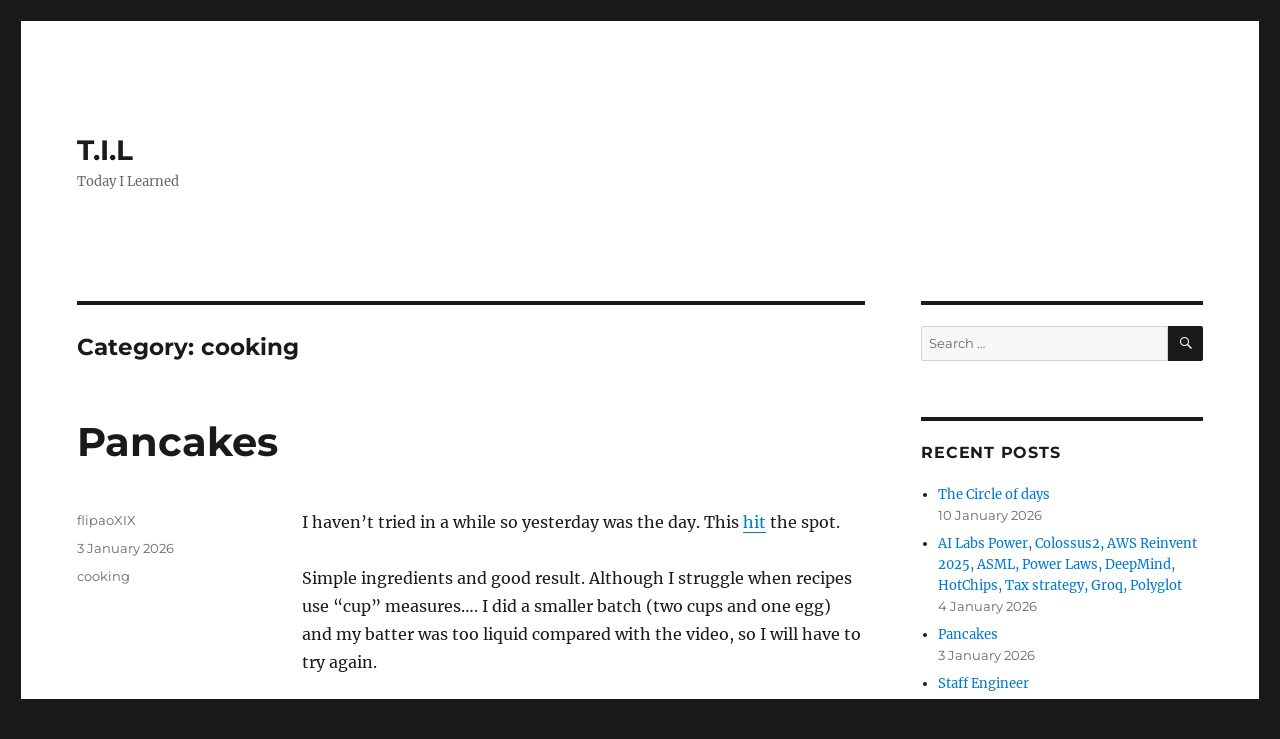

--- FILE ---
content_type: text/html; charset=UTF-8
request_url: https://blog.thomarite.uk/index.php/category/cooking/
body_size: 22091
content:
<!DOCTYPE html>
<html lang="en-GB" class="no-js">
<head>
	<meta charset="UTF-8">
	<meta name="viewport" content="width=device-width, initial-scale=1.0">
	<link rel="profile" href="https://gmpg.org/xfn/11">
		<script>
(function(html){html.className = html.className.replace(/\bno-js\b/,'js')})(document.documentElement);
//# sourceURL=twentysixteen_javascript_detection
</script>
<title>cooking &#8211; T.I.L</title>
<meta name='robots' content='max-image-preview:large' />
<link rel='dns-prefetch' href='//blog.thomarite.uk' />
<link rel="alternate" type="application/rss+xml" title="T.I.L &raquo; Feed" href="https://blog.thomarite.uk/index.php/feed/" />
<link rel="alternate" type="application/rss+xml" title="T.I.L &raquo; Comments Feed" href="https://blog.thomarite.uk/index.php/comments/feed/" />
<link rel="alternate" type="application/rss+xml" title="T.I.L &raquo; cooking Category Feed" href="https://blog.thomarite.uk/index.php/category/cooking/feed/" />
<style id='wp-img-auto-sizes-contain-inline-css'>
img:is([sizes=auto i],[sizes^="auto," i]){contain-intrinsic-size:3000px 1500px}
/*# sourceURL=wp-img-auto-sizes-contain-inline-css */
</style>
<style id='wp-emoji-styles-inline-css'>

	img.wp-smiley, img.emoji {
		display: inline !important;
		border: none !important;
		box-shadow: none !important;
		height: 1em !important;
		width: 1em !important;
		margin: 0 0.07em !important;
		vertical-align: -0.1em !important;
		background: none !important;
		padding: 0 !important;
	}
/*# sourceURL=wp-emoji-styles-inline-css */
</style>
<style id='wp-block-library-inline-css'>
:root{--wp-block-synced-color:#7a00df;--wp-block-synced-color--rgb:122,0,223;--wp-bound-block-color:var(--wp-block-synced-color);--wp-editor-canvas-background:#ddd;--wp-admin-theme-color:#007cba;--wp-admin-theme-color--rgb:0,124,186;--wp-admin-theme-color-darker-10:#006ba1;--wp-admin-theme-color-darker-10--rgb:0,107,160.5;--wp-admin-theme-color-darker-20:#005a87;--wp-admin-theme-color-darker-20--rgb:0,90,135;--wp-admin-border-width-focus:2px}@media (min-resolution:192dpi){:root{--wp-admin-border-width-focus:1.5px}}.wp-element-button{cursor:pointer}:root .has-very-light-gray-background-color{background-color:#eee}:root .has-very-dark-gray-background-color{background-color:#313131}:root .has-very-light-gray-color{color:#eee}:root .has-very-dark-gray-color{color:#313131}:root .has-vivid-green-cyan-to-vivid-cyan-blue-gradient-background{background:linear-gradient(135deg,#00d084,#0693e3)}:root .has-purple-crush-gradient-background{background:linear-gradient(135deg,#34e2e4,#4721fb 50%,#ab1dfe)}:root .has-hazy-dawn-gradient-background{background:linear-gradient(135deg,#faaca8,#dad0ec)}:root .has-subdued-olive-gradient-background{background:linear-gradient(135deg,#fafae1,#67a671)}:root .has-atomic-cream-gradient-background{background:linear-gradient(135deg,#fdd79a,#004a59)}:root .has-nightshade-gradient-background{background:linear-gradient(135deg,#330968,#31cdcf)}:root .has-midnight-gradient-background{background:linear-gradient(135deg,#020381,#2874fc)}:root{--wp--preset--font-size--normal:16px;--wp--preset--font-size--huge:42px}.has-regular-font-size{font-size:1em}.has-larger-font-size{font-size:2.625em}.has-normal-font-size{font-size:var(--wp--preset--font-size--normal)}.has-huge-font-size{font-size:var(--wp--preset--font-size--huge)}.has-text-align-center{text-align:center}.has-text-align-left{text-align:left}.has-text-align-right{text-align:right}.has-fit-text{white-space:nowrap!important}#end-resizable-editor-section{display:none}.aligncenter{clear:both}.items-justified-left{justify-content:flex-start}.items-justified-center{justify-content:center}.items-justified-right{justify-content:flex-end}.items-justified-space-between{justify-content:space-between}.screen-reader-text{border:0;clip-path:inset(50%);height:1px;margin:-1px;overflow:hidden;padding:0;position:absolute;width:1px;word-wrap:normal!important}.screen-reader-text:focus{background-color:#ddd;clip-path:none;color:#444;display:block;font-size:1em;height:auto;left:5px;line-height:normal;padding:15px 23px 14px;text-decoration:none;top:5px;width:auto;z-index:100000}html :where(.has-border-color){border-style:solid}html :where([style*=border-top-color]){border-top-style:solid}html :where([style*=border-right-color]){border-right-style:solid}html :where([style*=border-bottom-color]){border-bottom-style:solid}html :where([style*=border-left-color]){border-left-style:solid}html :where([style*=border-width]){border-style:solid}html :where([style*=border-top-width]){border-top-style:solid}html :where([style*=border-right-width]){border-right-style:solid}html :where([style*=border-bottom-width]){border-bottom-style:solid}html :where([style*=border-left-width]){border-left-style:solid}html :where(img[class*=wp-image-]){height:auto;max-width:100%}:where(figure){margin:0 0 1em}html :where(.is-position-sticky){--wp-admin--admin-bar--position-offset:var(--wp-admin--admin-bar--height,0px)}@media screen and (max-width:600px){html :where(.is-position-sticky){--wp-admin--admin-bar--position-offset:0px}}

/*# sourceURL=wp-block-library-inline-css */
</style><style id='wp-block-image-inline-css'>
.wp-block-image>a,.wp-block-image>figure>a{display:inline-block}.wp-block-image img{box-sizing:border-box;height:auto;max-width:100%;vertical-align:bottom}@media not (prefers-reduced-motion){.wp-block-image img.hide{visibility:hidden}.wp-block-image img.show{animation:show-content-image .4s}}.wp-block-image[style*=border-radius] img,.wp-block-image[style*=border-radius]>a{border-radius:inherit}.wp-block-image.has-custom-border img{box-sizing:border-box}.wp-block-image.aligncenter{text-align:center}.wp-block-image.alignfull>a,.wp-block-image.alignwide>a{width:100%}.wp-block-image.alignfull img,.wp-block-image.alignwide img{height:auto;width:100%}.wp-block-image .aligncenter,.wp-block-image .alignleft,.wp-block-image .alignright,.wp-block-image.aligncenter,.wp-block-image.alignleft,.wp-block-image.alignright{display:table}.wp-block-image .aligncenter>figcaption,.wp-block-image .alignleft>figcaption,.wp-block-image .alignright>figcaption,.wp-block-image.aligncenter>figcaption,.wp-block-image.alignleft>figcaption,.wp-block-image.alignright>figcaption{caption-side:bottom;display:table-caption}.wp-block-image .alignleft{float:left;margin:.5em 1em .5em 0}.wp-block-image .alignright{float:right;margin:.5em 0 .5em 1em}.wp-block-image .aligncenter{margin-left:auto;margin-right:auto}.wp-block-image :where(figcaption){margin-bottom:1em;margin-top:.5em}.wp-block-image.is-style-circle-mask img{border-radius:9999px}@supports ((-webkit-mask-image:none) or (mask-image:none)) or (-webkit-mask-image:none){.wp-block-image.is-style-circle-mask img{border-radius:0;-webkit-mask-image:url('data:image/svg+xml;utf8,<svg viewBox="0 0 100 100" xmlns="http://www.w3.org/2000/svg"><circle cx="50" cy="50" r="50"/></svg>');mask-image:url('data:image/svg+xml;utf8,<svg viewBox="0 0 100 100" xmlns="http://www.w3.org/2000/svg"><circle cx="50" cy="50" r="50"/></svg>');mask-mode:alpha;-webkit-mask-position:center;mask-position:center;-webkit-mask-repeat:no-repeat;mask-repeat:no-repeat;-webkit-mask-size:contain;mask-size:contain}}:root :where(.wp-block-image.is-style-rounded img,.wp-block-image .is-style-rounded img){border-radius:9999px}.wp-block-image figure{margin:0}.wp-lightbox-container{display:flex;flex-direction:column;position:relative}.wp-lightbox-container img{cursor:zoom-in}.wp-lightbox-container img:hover+button{opacity:1}.wp-lightbox-container button{align-items:center;backdrop-filter:blur(16px) saturate(180%);background-color:#5a5a5a40;border:none;border-radius:4px;cursor:zoom-in;display:flex;height:20px;justify-content:center;opacity:0;padding:0;position:absolute;right:16px;text-align:center;top:16px;width:20px;z-index:100}@media not (prefers-reduced-motion){.wp-lightbox-container button{transition:opacity .2s ease}}.wp-lightbox-container button:focus-visible{outline:3px auto #5a5a5a40;outline:3px auto -webkit-focus-ring-color;outline-offset:3px}.wp-lightbox-container button:hover{cursor:pointer;opacity:1}.wp-lightbox-container button:focus{opacity:1}.wp-lightbox-container button:focus,.wp-lightbox-container button:hover,.wp-lightbox-container button:not(:hover):not(:active):not(.has-background){background-color:#5a5a5a40;border:none}.wp-lightbox-overlay{box-sizing:border-box;cursor:zoom-out;height:100vh;left:0;overflow:hidden;position:fixed;top:0;visibility:hidden;width:100%;z-index:100000}.wp-lightbox-overlay .close-button{align-items:center;cursor:pointer;display:flex;justify-content:center;min-height:40px;min-width:40px;padding:0;position:absolute;right:calc(env(safe-area-inset-right) + 16px);top:calc(env(safe-area-inset-top) + 16px);z-index:5000000}.wp-lightbox-overlay .close-button:focus,.wp-lightbox-overlay .close-button:hover,.wp-lightbox-overlay .close-button:not(:hover):not(:active):not(.has-background){background:none;border:none}.wp-lightbox-overlay .lightbox-image-container{height:var(--wp--lightbox-container-height);left:50%;overflow:hidden;position:absolute;top:50%;transform:translate(-50%,-50%);transform-origin:top left;width:var(--wp--lightbox-container-width);z-index:9999999999}.wp-lightbox-overlay .wp-block-image{align-items:center;box-sizing:border-box;display:flex;height:100%;justify-content:center;margin:0;position:relative;transform-origin:0 0;width:100%;z-index:3000000}.wp-lightbox-overlay .wp-block-image img{height:var(--wp--lightbox-image-height);min-height:var(--wp--lightbox-image-height);min-width:var(--wp--lightbox-image-width);width:var(--wp--lightbox-image-width)}.wp-lightbox-overlay .wp-block-image figcaption{display:none}.wp-lightbox-overlay button{background:none;border:none}.wp-lightbox-overlay .scrim{background-color:#fff;height:100%;opacity:.9;position:absolute;width:100%;z-index:2000000}.wp-lightbox-overlay.active{visibility:visible}@media not (prefers-reduced-motion){.wp-lightbox-overlay.active{animation:turn-on-visibility .25s both}.wp-lightbox-overlay.active img{animation:turn-on-visibility .35s both}.wp-lightbox-overlay.show-closing-animation:not(.active){animation:turn-off-visibility .35s both}.wp-lightbox-overlay.show-closing-animation:not(.active) img{animation:turn-off-visibility .25s both}.wp-lightbox-overlay.zoom.active{animation:none;opacity:1;visibility:visible}.wp-lightbox-overlay.zoom.active .lightbox-image-container{animation:lightbox-zoom-in .4s}.wp-lightbox-overlay.zoom.active .lightbox-image-container img{animation:none}.wp-lightbox-overlay.zoom.active .scrim{animation:turn-on-visibility .4s forwards}.wp-lightbox-overlay.zoom.show-closing-animation:not(.active){animation:none}.wp-lightbox-overlay.zoom.show-closing-animation:not(.active) .lightbox-image-container{animation:lightbox-zoom-out .4s}.wp-lightbox-overlay.zoom.show-closing-animation:not(.active) .lightbox-image-container img{animation:none}.wp-lightbox-overlay.zoom.show-closing-animation:not(.active) .scrim{animation:turn-off-visibility .4s forwards}}@keyframes show-content-image{0%{visibility:hidden}99%{visibility:hidden}to{visibility:visible}}@keyframes turn-on-visibility{0%{opacity:0}to{opacity:1}}@keyframes turn-off-visibility{0%{opacity:1;visibility:visible}99%{opacity:0;visibility:visible}to{opacity:0;visibility:hidden}}@keyframes lightbox-zoom-in{0%{transform:translate(calc((-100vw + var(--wp--lightbox-scrollbar-width))/2 + var(--wp--lightbox-initial-left-position)),calc(-50vh + var(--wp--lightbox-initial-top-position))) scale(var(--wp--lightbox-scale))}to{transform:translate(-50%,-50%) scale(1)}}@keyframes lightbox-zoom-out{0%{transform:translate(-50%,-50%) scale(1);visibility:visible}99%{visibility:visible}to{transform:translate(calc((-100vw + var(--wp--lightbox-scrollbar-width))/2 + var(--wp--lightbox-initial-left-position)),calc(-50vh + var(--wp--lightbox-initial-top-position))) scale(var(--wp--lightbox-scale));visibility:hidden}}
/*# sourceURL=https://blog.thomarite.uk/wp-includes/blocks/image/style.min.css */
</style>
<style id='wp-block-image-theme-inline-css'>
:root :where(.wp-block-image figcaption){color:#555;font-size:13px;text-align:center}.is-dark-theme :root :where(.wp-block-image figcaption){color:#ffffffa6}.wp-block-image{margin:0 0 1em}
/*# sourceURL=https://blog.thomarite.uk/wp-includes/blocks/image/theme.min.css */
</style>
<style id='wp-block-list-inline-css'>
ol,ul{box-sizing:border-box}:root :where(.wp-block-list.has-background){padding:1.25em 2.375em}
/*# sourceURL=https://blog.thomarite.uk/wp-includes/blocks/list/style.min.css */
</style>
<style id='wp-block-paragraph-inline-css'>
.is-small-text{font-size:.875em}.is-regular-text{font-size:1em}.is-large-text{font-size:2.25em}.is-larger-text{font-size:3em}.has-drop-cap:not(:focus):first-letter{float:left;font-size:8.4em;font-style:normal;font-weight:100;line-height:.68;margin:.05em .1em 0 0;text-transform:uppercase}body.rtl .has-drop-cap:not(:focus):first-letter{float:none;margin-left:.1em}p.has-drop-cap.has-background{overflow:hidden}:root :where(p.has-background){padding:1.25em 2.375em}:where(p.has-text-color:not(.has-link-color)) a{color:inherit}p.has-text-align-left[style*="writing-mode:vertical-lr"],p.has-text-align-right[style*="writing-mode:vertical-rl"]{rotate:180deg}
/*# sourceURL=https://blog.thomarite.uk/wp-includes/blocks/paragraph/style.min.css */
</style>
<style id='wp-block-preformatted-inline-css'>
.wp-block-preformatted{box-sizing:border-box;white-space:pre-wrap}:where(.wp-block-preformatted.has-background){padding:1.25em 2.375em}
/*# sourceURL=https://blog.thomarite.uk/wp-includes/blocks/preformatted/style.min.css */
</style>
<style id='wp-block-separator-inline-css'>
@charset "UTF-8";.wp-block-separator{border:none;border-top:2px solid}:root :where(.wp-block-separator.is-style-dots){height:auto;line-height:1;text-align:center}:root :where(.wp-block-separator.is-style-dots):before{color:currentColor;content:"···";font-family:serif;font-size:1.5em;letter-spacing:2em;padding-left:2em}.wp-block-separator.is-style-dots{background:none!important;border:none!important}
/*# sourceURL=https://blog.thomarite.uk/wp-includes/blocks/separator/style.min.css */
</style>
<style id='wp-block-separator-theme-inline-css'>
.wp-block-separator.has-css-opacity{opacity:.4}.wp-block-separator{border:none;border-bottom:2px solid;margin-left:auto;margin-right:auto}.wp-block-separator.has-alpha-channel-opacity{opacity:1}.wp-block-separator:not(.is-style-wide):not(.is-style-dots){width:100px}.wp-block-separator.has-background:not(.is-style-dots){border-bottom:none;height:1px}.wp-block-separator.has-background:not(.is-style-wide):not(.is-style-dots){height:2px}
/*# sourceURL=https://blog.thomarite.uk/wp-includes/blocks/separator/theme.min.css */
</style>
<style id='global-styles-inline-css'>
:root{--wp--preset--aspect-ratio--square: 1;--wp--preset--aspect-ratio--4-3: 4/3;--wp--preset--aspect-ratio--3-4: 3/4;--wp--preset--aspect-ratio--3-2: 3/2;--wp--preset--aspect-ratio--2-3: 2/3;--wp--preset--aspect-ratio--16-9: 16/9;--wp--preset--aspect-ratio--9-16: 9/16;--wp--preset--color--black: #000000;--wp--preset--color--cyan-bluish-gray: #abb8c3;--wp--preset--color--white: #fff;--wp--preset--color--pale-pink: #f78da7;--wp--preset--color--vivid-red: #cf2e2e;--wp--preset--color--luminous-vivid-orange: #ff6900;--wp--preset--color--luminous-vivid-amber: #fcb900;--wp--preset--color--light-green-cyan: #7bdcb5;--wp--preset--color--vivid-green-cyan: #00d084;--wp--preset--color--pale-cyan-blue: #8ed1fc;--wp--preset--color--vivid-cyan-blue: #0693e3;--wp--preset--color--vivid-purple: #9b51e0;--wp--preset--color--dark-gray: #1a1a1a;--wp--preset--color--medium-gray: #686868;--wp--preset--color--light-gray: #e5e5e5;--wp--preset--color--blue-gray: #4d545c;--wp--preset--color--bright-blue: #007acc;--wp--preset--color--light-blue: #9adffd;--wp--preset--color--dark-brown: #402b30;--wp--preset--color--medium-brown: #774e24;--wp--preset--color--dark-red: #640c1f;--wp--preset--color--bright-red: #ff675f;--wp--preset--color--yellow: #ffef8e;--wp--preset--gradient--vivid-cyan-blue-to-vivid-purple: linear-gradient(135deg,rgb(6,147,227) 0%,rgb(155,81,224) 100%);--wp--preset--gradient--light-green-cyan-to-vivid-green-cyan: linear-gradient(135deg,rgb(122,220,180) 0%,rgb(0,208,130) 100%);--wp--preset--gradient--luminous-vivid-amber-to-luminous-vivid-orange: linear-gradient(135deg,rgb(252,185,0) 0%,rgb(255,105,0) 100%);--wp--preset--gradient--luminous-vivid-orange-to-vivid-red: linear-gradient(135deg,rgb(255,105,0) 0%,rgb(207,46,46) 100%);--wp--preset--gradient--very-light-gray-to-cyan-bluish-gray: linear-gradient(135deg,rgb(238,238,238) 0%,rgb(169,184,195) 100%);--wp--preset--gradient--cool-to-warm-spectrum: linear-gradient(135deg,rgb(74,234,220) 0%,rgb(151,120,209) 20%,rgb(207,42,186) 40%,rgb(238,44,130) 60%,rgb(251,105,98) 80%,rgb(254,248,76) 100%);--wp--preset--gradient--blush-light-purple: linear-gradient(135deg,rgb(255,206,236) 0%,rgb(152,150,240) 100%);--wp--preset--gradient--blush-bordeaux: linear-gradient(135deg,rgb(254,205,165) 0%,rgb(254,45,45) 50%,rgb(107,0,62) 100%);--wp--preset--gradient--luminous-dusk: linear-gradient(135deg,rgb(255,203,112) 0%,rgb(199,81,192) 50%,rgb(65,88,208) 100%);--wp--preset--gradient--pale-ocean: linear-gradient(135deg,rgb(255,245,203) 0%,rgb(182,227,212) 50%,rgb(51,167,181) 100%);--wp--preset--gradient--electric-grass: linear-gradient(135deg,rgb(202,248,128) 0%,rgb(113,206,126) 100%);--wp--preset--gradient--midnight: linear-gradient(135deg,rgb(2,3,129) 0%,rgb(40,116,252) 100%);--wp--preset--font-size--small: 13px;--wp--preset--font-size--medium: 20px;--wp--preset--font-size--large: 36px;--wp--preset--font-size--x-large: 42px;--wp--preset--spacing--20: 0.44rem;--wp--preset--spacing--30: 0.67rem;--wp--preset--spacing--40: 1rem;--wp--preset--spacing--50: 1.5rem;--wp--preset--spacing--60: 2.25rem;--wp--preset--spacing--70: 3.38rem;--wp--preset--spacing--80: 5.06rem;--wp--preset--shadow--natural: 6px 6px 9px rgba(0, 0, 0, 0.2);--wp--preset--shadow--deep: 12px 12px 50px rgba(0, 0, 0, 0.4);--wp--preset--shadow--sharp: 6px 6px 0px rgba(0, 0, 0, 0.2);--wp--preset--shadow--outlined: 6px 6px 0px -3px rgb(255, 255, 255), 6px 6px rgb(0, 0, 0);--wp--preset--shadow--crisp: 6px 6px 0px rgb(0, 0, 0);}:where(.is-layout-flex){gap: 0.5em;}:where(.is-layout-grid){gap: 0.5em;}body .is-layout-flex{display: flex;}.is-layout-flex{flex-wrap: wrap;align-items: center;}.is-layout-flex > :is(*, div){margin: 0;}body .is-layout-grid{display: grid;}.is-layout-grid > :is(*, div){margin: 0;}:where(.wp-block-columns.is-layout-flex){gap: 2em;}:where(.wp-block-columns.is-layout-grid){gap: 2em;}:where(.wp-block-post-template.is-layout-flex){gap: 1.25em;}:where(.wp-block-post-template.is-layout-grid){gap: 1.25em;}.has-black-color{color: var(--wp--preset--color--black) !important;}.has-cyan-bluish-gray-color{color: var(--wp--preset--color--cyan-bluish-gray) !important;}.has-white-color{color: var(--wp--preset--color--white) !important;}.has-pale-pink-color{color: var(--wp--preset--color--pale-pink) !important;}.has-vivid-red-color{color: var(--wp--preset--color--vivid-red) !important;}.has-luminous-vivid-orange-color{color: var(--wp--preset--color--luminous-vivid-orange) !important;}.has-luminous-vivid-amber-color{color: var(--wp--preset--color--luminous-vivid-amber) !important;}.has-light-green-cyan-color{color: var(--wp--preset--color--light-green-cyan) !important;}.has-vivid-green-cyan-color{color: var(--wp--preset--color--vivid-green-cyan) !important;}.has-pale-cyan-blue-color{color: var(--wp--preset--color--pale-cyan-blue) !important;}.has-vivid-cyan-blue-color{color: var(--wp--preset--color--vivid-cyan-blue) !important;}.has-vivid-purple-color{color: var(--wp--preset--color--vivid-purple) !important;}.has-black-background-color{background-color: var(--wp--preset--color--black) !important;}.has-cyan-bluish-gray-background-color{background-color: var(--wp--preset--color--cyan-bluish-gray) !important;}.has-white-background-color{background-color: var(--wp--preset--color--white) !important;}.has-pale-pink-background-color{background-color: var(--wp--preset--color--pale-pink) !important;}.has-vivid-red-background-color{background-color: var(--wp--preset--color--vivid-red) !important;}.has-luminous-vivid-orange-background-color{background-color: var(--wp--preset--color--luminous-vivid-orange) !important;}.has-luminous-vivid-amber-background-color{background-color: var(--wp--preset--color--luminous-vivid-amber) !important;}.has-light-green-cyan-background-color{background-color: var(--wp--preset--color--light-green-cyan) !important;}.has-vivid-green-cyan-background-color{background-color: var(--wp--preset--color--vivid-green-cyan) !important;}.has-pale-cyan-blue-background-color{background-color: var(--wp--preset--color--pale-cyan-blue) !important;}.has-vivid-cyan-blue-background-color{background-color: var(--wp--preset--color--vivid-cyan-blue) !important;}.has-vivid-purple-background-color{background-color: var(--wp--preset--color--vivid-purple) !important;}.has-black-border-color{border-color: var(--wp--preset--color--black) !important;}.has-cyan-bluish-gray-border-color{border-color: var(--wp--preset--color--cyan-bluish-gray) !important;}.has-white-border-color{border-color: var(--wp--preset--color--white) !important;}.has-pale-pink-border-color{border-color: var(--wp--preset--color--pale-pink) !important;}.has-vivid-red-border-color{border-color: var(--wp--preset--color--vivid-red) !important;}.has-luminous-vivid-orange-border-color{border-color: var(--wp--preset--color--luminous-vivid-orange) !important;}.has-luminous-vivid-amber-border-color{border-color: var(--wp--preset--color--luminous-vivid-amber) !important;}.has-light-green-cyan-border-color{border-color: var(--wp--preset--color--light-green-cyan) !important;}.has-vivid-green-cyan-border-color{border-color: var(--wp--preset--color--vivid-green-cyan) !important;}.has-pale-cyan-blue-border-color{border-color: var(--wp--preset--color--pale-cyan-blue) !important;}.has-vivid-cyan-blue-border-color{border-color: var(--wp--preset--color--vivid-cyan-blue) !important;}.has-vivid-purple-border-color{border-color: var(--wp--preset--color--vivid-purple) !important;}.has-vivid-cyan-blue-to-vivid-purple-gradient-background{background: var(--wp--preset--gradient--vivid-cyan-blue-to-vivid-purple) !important;}.has-light-green-cyan-to-vivid-green-cyan-gradient-background{background: var(--wp--preset--gradient--light-green-cyan-to-vivid-green-cyan) !important;}.has-luminous-vivid-amber-to-luminous-vivid-orange-gradient-background{background: var(--wp--preset--gradient--luminous-vivid-amber-to-luminous-vivid-orange) !important;}.has-luminous-vivid-orange-to-vivid-red-gradient-background{background: var(--wp--preset--gradient--luminous-vivid-orange-to-vivid-red) !important;}.has-very-light-gray-to-cyan-bluish-gray-gradient-background{background: var(--wp--preset--gradient--very-light-gray-to-cyan-bluish-gray) !important;}.has-cool-to-warm-spectrum-gradient-background{background: var(--wp--preset--gradient--cool-to-warm-spectrum) !important;}.has-blush-light-purple-gradient-background{background: var(--wp--preset--gradient--blush-light-purple) !important;}.has-blush-bordeaux-gradient-background{background: var(--wp--preset--gradient--blush-bordeaux) !important;}.has-luminous-dusk-gradient-background{background: var(--wp--preset--gradient--luminous-dusk) !important;}.has-pale-ocean-gradient-background{background: var(--wp--preset--gradient--pale-ocean) !important;}.has-electric-grass-gradient-background{background: var(--wp--preset--gradient--electric-grass) !important;}.has-midnight-gradient-background{background: var(--wp--preset--gradient--midnight) !important;}.has-small-font-size{font-size: var(--wp--preset--font-size--small) !important;}.has-medium-font-size{font-size: var(--wp--preset--font-size--medium) !important;}.has-large-font-size{font-size: var(--wp--preset--font-size--large) !important;}.has-x-large-font-size{font-size: var(--wp--preset--font-size--x-large) !important;}
/*# sourceURL=global-styles-inline-css */
</style>

<style id='classic-theme-styles-inline-css'>
/*! This file is auto-generated */
.wp-block-button__link{color:#fff;background-color:#32373c;border-radius:9999px;box-shadow:none;text-decoration:none;padding:calc(.667em + 2px) calc(1.333em + 2px);font-size:1.125em}.wp-block-file__button{background:#32373c;color:#fff;text-decoration:none}
/*# sourceURL=/wp-includes/css/classic-themes.min.css */
</style>
<link rel='stylesheet' id='twentysixteen-fonts-css' href='https://blog.thomarite.uk/wp-content/themes/twentysixteen/fonts/merriweather-plus-montserrat-plus-inconsolata.css?ver=20230328' media='all' />
<link rel='stylesheet' id='genericons-css' href='https://blog.thomarite.uk/wp-content/themes/twentysixteen/genericons/genericons.css?ver=20251101' media='all' />
<link rel='stylesheet' id='twentysixteen-style-css' href='https://blog.thomarite.uk/wp-content/themes/twentysixteen/style.css?ver=20251202' media='all' />
<link rel='stylesheet' id='twentysixteen-block-style-css' href='https://blog.thomarite.uk/wp-content/themes/twentysixteen/css/blocks.css?ver=20240817' media='all' />
<script src="https://blog.thomarite.uk/wp-includes/js/jquery/jquery.min.js?ver=3.7.1" id="jquery-core-js"></script>
<script src="https://blog.thomarite.uk/wp-includes/js/jquery/jquery-migrate.min.js?ver=3.4.1" id="jquery-migrate-js"></script>
<script id="twentysixteen-script-js-extra">
var screenReaderText = {"expand":"expand child menu","collapse":"collapse child menu"};
//# sourceURL=twentysixteen-script-js-extra
</script>
<script src="https://blog.thomarite.uk/wp-content/themes/twentysixteen/js/functions.js?ver=20230629" id="twentysixteen-script-js" defer data-wp-strategy="defer"></script>
<link rel="https://api.w.org/" href="https://blog.thomarite.uk/index.php/wp-json/" /><link rel="alternate" title="JSON" type="application/json" href="https://blog.thomarite.uk/index.php/wp-json/wp/v2/categories/9" /><link rel="EditURI" type="application/rsd+xml" title="RSD" href="https://blog.thomarite.uk/xmlrpc.php?rsd" />
<meta name="generator" content="WordPress 6.9" />
</head>

<body class="archive category category-cooking category-9 wp-embed-responsive wp-theme-twentysixteen group-blog hfeed">
<div id="page" class="site">
	<div class="site-inner">
		<a class="skip-link screen-reader-text" href="#content">
			Skip to content		</a>

		<header id="masthead" class="site-header">
			<div class="site-header-main">
				<div class="site-branding">
											<p class="site-title"><a href="https://blog.thomarite.uk/" rel="home" >T.I.L</a></p>
												<p class="site-description">Today I Learned</p>
									</div><!-- .site-branding -->

							</div><!-- .site-header-main -->

					</header><!-- .site-header -->

		<div id="content" class="site-content">

	<div id="primary" class="content-area">
		<main id="main" class="site-main">

		
			<header class="page-header">
				<h1 class="page-title">Category: <span>cooking</span></h1>			</header><!-- .page-header -->

			
<article id="post-2084" class="post-2084 post type-post status-publish format-standard hentry category-cooking">
	<header class="entry-header">
		
		<h2 class="entry-title"><a href="https://blog.thomarite.uk/index.php/2026/01/03/pancakes/" rel="bookmark">Pancakes</a></h2>	</header><!-- .entry-header -->

	
	
	<div class="entry-content">
		
<p>I haven&#8217;t tried in a while so yesterday was the day. This <a href="https://www.youtube.com/watch?v=vkcHmpKxFwg">hit</a> the spot.</p>



<p>Simple ingredients and good result. Although I struggle when recipes use &#8220;cup&#8221; measures&#8230;. I did a smaller batch (two cups and one egg) and my batter  was too liquid compared with the video, so I will have to try again.</p>



<p>Dry Ingredients</p>



<ul class="wp-block-list">
<li>3 cups of flour</li>



<li>1/4 cup sugar</li>



<li>1 1/2 tsp salt</li>



<li>1 tbsp baking powder</li>



<li>1 1/2 tbsp baking soda</li>
</ul>



<p>Wet Ingredients</p>



<ul class="wp-block-list">
<li>2 1/4 cups milk</li>



<li>1/4 cup vegetable oil</li>



<li>1 tbsp vanilla extract</li>



<li>1/4 cup apple cider vinegar</li>



<li>3 eggs</li>
</ul>



<p>Frying</p>



<ul class="wp-block-list">
<li>Butter or coconut oil (I guess whipped salted butter, is just buying salted butter and whip it?)</li>
</ul>



<p>Process</p>



<ul class="wp-block-list">
<li>Mix all dry ingredients in one bowl</li>



<li>Mix all wet ingredients in another bowl</li>



<li>Pour the wet mix into the dry bowl and mix a bit, dont overdo it.</li>



<li>This is the difficult part. In a hot pan (at mid-heat), use the butter or oil for frying. I used a small frying pan so I just did one big pancake at each time. Wait for the edges to by brown/fried. Dont stir. Once you see (several) bubbles on top, then you can flip the pancakes (I had to add a bit of oil to avoid burning)</li>
</ul>



<p>I made 6 pieces. Dont look amazing but tasted really good. So can&#8217;t complain</p>



<figure class="wp-block-image size-full is-resized"><img fetchpriority="high" decoding="async" width="770" height="859" src="https://blog.thomarite.uk/wp-content/uploads/2026/01/image.png" alt="" class="wp-image-2086" style="aspect-ratio:0.8963983992885727;width:391px;height:auto" srcset="https://blog.thomarite.uk/wp-content/uploads/2026/01/image.png 770w, https://blog.thomarite.uk/wp-content/uploads/2026/01/image-269x300.png 269w, https://blog.thomarite.uk/wp-content/uploads/2026/01/image-768x857.png 768w" sizes="(max-width: 709px) 85vw, (max-width: 909px) 67vw, (max-width: 984px) 61vw, (max-width: 1362px) 45vw, 600px" /></figure>



<p></p>



<p></p>



<p></p>



<p></p>



<p></p>
	</div><!-- .entry-content -->

	<footer class="entry-footer">
		<span class="byline"><span class="screen-reader-text">Author </span><span class="author vcard"><a class="url fn n" href="https://blog.thomarite.uk/index.php/author/flipaoxix/">flipaoXIX</a></span></span><span class="posted-on"><span class="screen-reader-text">Posted on </span><a href="https://blog.thomarite.uk/index.php/2026/01/03/pancakes/" rel="bookmark"><time class="entry-date published updated" datetime="2026-01-03T18:27:28+00:00">3 January 2026</time></a></span><span class="cat-links"><span class="screen-reader-text">Categories </span><a href="https://blog.thomarite.uk/index.php/category/cooking/" rel="category tag">cooking</a></span>			</footer><!-- .entry-footer -->
</article><!-- #post-2084 -->

<article id="post-2013" class="post-2013 post type-post status-publish format-standard hentry category-cooking">
	<header class="entry-header">
		
		<h2 class="entry-title"><a href="https://blog.thomarite.uk/index.php/2025/07/20/coquitos/" rel="bookmark">Coquitos</a></h2>	</header><!-- .entry-header -->

	
	
	<div class="entry-content">
		
<p>I had some shredded coconut and decide to make something I wanted for some time, &#8220;coquitos&#8221;. I found this <a href="https://www.youtube.com/watch?v=Z4pOVZkPO0I">video</a> and I was surprised how easy it was!</p>



<p>Ingredients</p>



<ul class="wp-block-list">
<li>80g sugar</li>



<li>100g shredded coconut</li>



<li>1 medium egg </li>



<li>1 tbs vanilla essence</li>
</ul>



<p>Process</p>



<ul class="wp-block-list">
<li>Pre-heat oven at 180C</li>



<li>Mix sugar and coconut</li>



<li>Add egg and mix all very well. Use the hand at the end</li>



<li>Let it cool down for 30 minutes in the fridge</li>



<li>Make small gold balls with the hand and leave them in a tray with baking paper</li>



<li>Bake for 15 minutes or until golden</li>
</ul>



<p>I made 9 coquitos:</p>



<p></p>



<figure class="wp-block-image size-full is-resized"><img decoding="async" width="881" height="641" src="https://blog.thomarite.uk/wp-content/uploads/2025/07/image-1.png" alt="" class="wp-image-2015" style="width:358px;height:auto" srcset="https://blog.thomarite.uk/wp-content/uploads/2025/07/image-1.png 881w, https://blog.thomarite.uk/wp-content/uploads/2025/07/image-1-300x218.png 300w, https://blog.thomarite.uk/wp-content/uploads/2025/07/image-1-768x559.png 768w" sizes="(max-width: 709px) 85vw, (max-width: 909px) 67vw, (max-width: 1362px) 62vw, 840px" /></figure>



<p></p>



<p>They were tasty and lasted for a long time</p>



<figure class="wp-block-image size-full is-resized"><img loading="lazy" decoding="async" width="421" height="376" src="https://blog.thomarite.uk/wp-content/uploads/2025/07/image.png" alt="" class="wp-image-2014" style="width:252px;height:auto" srcset="https://blog.thomarite.uk/wp-content/uploads/2025/07/image.png 421w, https://blog.thomarite.uk/wp-content/uploads/2025/07/image-300x268.png 300w" sizes="auto, (max-width: 421px) 85vw, 421px" /></figure>



<p></p>
	</div><!-- .entry-content -->

	<footer class="entry-footer">
		<span class="byline"><span class="screen-reader-text">Author </span><span class="author vcard"><a class="url fn n" href="https://blog.thomarite.uk/index.php/author/flipaoxix/">flipaoXIX</a></span></span><span class="posted-on"><span class="screen-reader-text">Posted on </span><a href="https://blog.thomarite.uk/index.php/2025/07/20/coquitos/" rel="bookmark"><time class="entry-date published updated" datetime="2025-07-20T21:21:08+01:00">20 July 2025</time></a></span><span class="cat-links"><span class="screen-reader-text">Categories </span><a href="https://blog.thomarite.uk/index.php/category/cooking/" rel="category tag">cooking</a></span>			</footer><!-- .entry-footer -->
</article><!-- #post-2013 -->

<article id="post-1999" class="post-1999 post type-post status-publish format-standard hentry category-cooking">
	<header class="entry-header">
		
		<h2 class="entry-title"><a href="https://blog.thomarite.uk/index.php/2025/05/18/la-vina-p2/" rel="bookmark">La Viña (p2)</a></h2>	</header><!-- .entry-header -->

	
	
	<div class="entry-content">
		
<p>I already tried this recipe but I wanted to try again. This time I followed a different <a href="https://www.youtube.com/watch?v=an-zFWPzARs">video</a></p>



<p>Ingredients:<br>900g cream cheese (3&#215;300 packs), room temperature<br>80g grana padano cheese grated (I didnt have Manchego Cheese)<br>150g sugar<br>5 whole eggs, 2 yolks<br>600g heavy cream (30% fat)<br>4 tbsp normal flour</p>



<p>Process:</p>



<ul class="wp-block-list">
<li>Preheat oven at 250C.</li>



<li>Prepare the baking mold. User a bit of butter in the bottom. Add two sheets of baking paper, add butter so the cake doesnt stick too much</li>



<li>In a bowl, cream together the cream cheese, grated cheese and sugar. I used a hand-mixer at medium speed.</li>



<li>Add the eggs and yolks, one by one, mix with the hand-mixer. Dont add the next until fully blended.</li>



<li>Add the cream and continue mixing.</li>



<li>Add the flour and mix a bit more.</li>



<li>Pour the cheesecake into the mold.</li>



<li>Bake the cheesecake for 30 aprox, until it jiggles like gentle waves and the top is brown.</li>



<li>Let it cool down and then transfer to the fridge. Chill for 6-8 hours or overnight.</li>



<li>Take it out of the fridge for 1h or so before eating so it is at room temperature</li>
</ul>



<p></p>



<p>To be honest, I dont remember how it was my first time. But it doesnt look bad at all.</p>



<p>I think I should have put the temperature a bit lower as the top got brown too fast and then the center too creamy.</p>



<p>So know yourself and your oven!!!!</p>



<figure class="wp-block-image size-full is-resized"><img loading="lazy" decoding="async" width="733" height="712" src="https://blog.thomarite.uk/wp-content/uploads/2025/05/image.png" alt="" class="wp-image-2000" style="width:440px;height:auto" srcset="https://blog.thomarite.uk/wp-content/uploads/2025/05/image.png 733w, https://blog.thomarite.uk/wp-content/uploads/2025/05/image-300x291.png 300w" sizes="auto, (max-width: 709px) 85vw, (max-width: 909px) 67vw, (max-width: 984px) 61vw, (max-width: 1362px) 45vw, 600px" /></figure>



<figure class="wp-block-image size-full is-resized"><img loading="lazy" decoding="async" width="466" height="788" src="https://blog.thomarite.uk/wp-content/uploads/2025/05/image-1.png" alt="" class="wp-image-2001" style="width:307px;height:auto" srcset="https://blog.thomarite.uk/wp-content/uploads/2025/05/image-1.png 466w, https://blog.thomarite.uk/wp-content/uploads/2025/05/image-1-177x300.png 177w" sizes="auto, (max-width: 466px) 85vw, 466px" /></figure>
	</div><!-- .entry-content -->

	<footer class="entry-footer">
		<span class="byline"><span class="screen-reader-text">Author </span><span class="author vcard"><a class="url fn n" href="https://blog.thomarite.uk/index.php/author/flipaoxix/">flipaoXIX</a></span></span><span class="posted-on"><span class="screen-reader-text">Posted on </span><a href="https://blog.thomarite.uk/index.php/2025/05/18/la-vina-p2/" rel="bookmark"><time class="entry-date published updated" datetime="2025-05-18T12:56:01+01:00">18 May 2025</time></a></span><span class="cat-links"><span class="screen-reader-text">Categories </span><a href="https://blog.thomarite.uk/index.php/category/cooking/" rel="category tag">cooking</a></span>			</footer><!-- .entry-footer -->
</article><!-- #post-1999 -->

<article id="post-1976" class="post-1976 post type-post status-publish format-standard hentry category-cooking">
	<header class="entry-header">
		
		<h2 class="entry-title"><a href="https://blog.thomarite.uk/index.php/2025/04/13/muhammara-roasted-red-pepper-dip/" rel="bookmark">Muhammara (Roasted Red Pepper Dip)</a></h2>	</header><!-- .entry-header -->

	
	
	<div class="entry-content">
		
<p>Watched  this <a href="https://www.youtube.com/watch?v=uX4TAbr6o5k">video</a>, and decided I had to try. My food processor is small so I can&#8217;t make that much.</p>



<p>Ingredients:</p>



<ul class="wp-block-list">
<li>1 jar (480g) roasted red peppers: I used all pieces but one as I wasn&#8217;t sure if my mini processor was enough</li>



<li>120g walnuts</li>



<li>6 tbsp breadcrumbs</li>



<li>1 garlic clove</li>



<li>3 tbsp olive oil</li>



<li>2 tbsp pure pomegranate molasses (I found it in a Turskish supermarket, but not sure if it is 100% pure pomegrenate)</li>



<li>1 tbsp lemon juice</li>



<li>1 tbsp  chilli flakes</li>



<li>1 tsp salt</li>



<li>1 tsp ground cumin (I didnt have it)</li>
</ul>



<p>Process:</p>



<ul class="wp-block-list">
<li>Heat a  frying pan over medium heat. Toast the walnuts, stirring from time to time.</li>



<li>Add the breadcrumbs to the walnuts, don&#8217;t burn them! Stir until brown.</li>



<li>let it cool down for a couple of minutes.</li>



<li>In the food processor, add the garlic, walnuts and breadcrumbs.  Blend until getting fine crumbs.</li>



<li>Add the roasted peppers (drained!), olive oil, pomegranate molasses, lemon juice, all spices and salt.</li>



<li>Pulse! don&#8217;t blend! Do several times until to get a consistency like the video.</li>
</ul>



<p>Ready to eat. You can top it up with walnuts, pomegranate seeds, olive oil, mint, etc.</p>



<figure class="wp-block-image size-full is-resized"><img loading="lazy" decoding="async" width="639" height="738" src="https://blog.thomarite.uk/wp-content/uploads/2025/04/image-2.png" alt="" class="wp-image-1977" style="width:302px;height:auto" srcset="https://blog.thomarite.uk/wp-content/uploads/2025/04/image-2.png 639w, https://blog.thomarite.uk/wp-content/uploads/2025/04/image-2-260x300.png 260w" sizes="auto, (max-width: 709px) 85vw, (max-width: 909px) 67vw, (max-width: 984px) 61vw, (max-width: 1362px) 45vw, 600px" /></figure>



<p></p>



<p>Very easy, quick and tasty!</p>



<p></p>
	</div><!-- .entry-content -->

	<footer class="entry-footer">
		<span class="byline"><span class="screen-reader-text">Author </span><span class="author vcard"><a class="url fn n" href="https://blog.thomarite.uk/index.php/author/flipaoxix/">flipaoXIX</a></span></span><span class="posted-on"><span class="screen-reader-text">Posted on </span><a href="https://blog.thomarite.uk/index.php/2025/04/13/muhammara-roasted-red-pepper-dip/" rel="bookmark"><time class="entry-date published updated" datetime="2025-04-13T20:30:39+01:00">13 April 2025</time></a></span><span class="cat-links"><span class="screen-reader-text">Categories </span><a href="https://blog.thomarite.uk/index.php/category/cooking/" rel="category tag">cooking</a></span>			</footer><!-- .entry-footer -->
</article><!-- #post-1976 -->

<article id="post-1970" class="post-1970 post type-post status-publish format-standard hentry category-cooking">
	<header class="entry-header">
		
		<h2 class="entry-title"><a href="https://blog.thomarite.uk/index.php/2025/04/06/carob-cake/" rel="bookmark">Carob Cake</a></h2>	</header><!-- .entry-header -->

	
	
	<div class="entry-content">
		
<p>This is a typical Portuguese cake. I have done it before, but some years ago so time to repeat. And this is the original <a href="https://www.saborintenso.com/f83/bolo-alfarroba-duxa-28219/">recipe</a>.</p>



<p><a href="https://en.wikipedia.org/wiki/Carob">Carob</a> can be used as a replacement for chocolate. It is a pity is not used much more.</p>



<p>Ingredients:</p>



<ul class="wp-block-list">
<li>6 eggs (divided into whites and yolks)</li>



<li>200g  sugar (brown if possible)</li>



<li>1 tbsp vanilla extract</li>



<li>200g melted butter</li>



<li>180g of self-rising cake flour (if not, normal flour)</li>



<li>1 tsp baking powder</li>



<li> 60g carob powder (as much pure as possible)</li>



<li>50g chopped nuts (almonds, walnuts, etc)</li>



<li>optional: 1 tbsp of alfarroba (carob) liquor or almond liquor (amarguinha)</li>
</ul>



<p>Process:</p>



<ul class="wp-block-list">
<li>Pre-heat oven 180C</li>



<li>Beat the egg yolks, sugar, vanilla and butter until it becomes an aerated mix. You can use a hand mixer for this.</li>



<li>Shift the flours and baking powder together, and add gradually into the wet mix. Mix with a wood spoon!</li>



<li>Beat the egg whites into soft peaks, then fold into the batter.</li>



<li>Once all mixed, add the chopped nuts. Be sure they spread equally</li>



<li>Butter a cake pan. Then spread evenly the batter. </li>



<li>Bake for 30-35 minutes. The goal is to have a kind of brownie, moist. So try to not get the center fully dry. This is the most difficult part for me. So if the top is baked (with a crust) and using a toothpick doesnt come 100% clean, it is ok.</li>



<li>Take the cake and let it cool down</li>
</ul>



<p>Before getting into the oven</p>



<figure class="wp-block-image size-full is-resized"><img loading="lazy" decoding="async" width="653" height="639" src="https://blog.thomarite.uk/wp-content/uploads/2025/04/image.png" alt="" class="wp-image-1971" style="width:329px;height:auto" srcset="https://blog.thomarite.uk/wp-content/uploads/2025/04/image.png 653w, https://blog.thomarite.uk/wp-content/uploads/2025/04/image-300x294.png 300w" sizes="auto, (max-width: 709px) 85vw, (max-width: 909px) 67vw, (max-width: 984px) 61vw, (max-width: 1362px) 45vw, 600px" /></figure>



<p>Day after:</p>



<figure class="wp-block-image size-full is-resized"><img loading="lazy" decoding="async" width="661" height="796" src="https://blog.thomarite.uk/wp-content/uploads/2025/04/image-1.png" alt="" class="wp-image-1972" style="width:359px;height:auto" srcset="https://blog.thomarite.uk/wp-content/uploads/2025/04/image-1.png 661w, https://blog.thomarite.uk/wp-content/uploads/2025/04/image-1-249x300.png 249w" sizes="auto, (max-width: 709px) 85vw, (max-width: 909px) 67vw, (max-width: 984px) 61vw, (max-width: 1362px) 45vw, 600px" /></figure>



<p>The look is quite &#8220;chocolaty&#8221; and tastes very good! But I overbaked it&#8230; the cake should be less dry.</p>
	</div><!-- .entry-content -->

	<footer class="entry-footer">
		<span class="byline"><span class="screen-reader-text">Author </span><span class="author vcard"><a class="url fn n" href="https://blog.thomarite.uk/index.php/author/flipaoxix/">flipaoXIX</a></span></span><span class="posted-on"><span class="screen-reader-text">Posted on </span><a href="https://blog.thomarite.uk/index.php/2025/04/06/carob-cake/" rel="bookmark"><time class="entry-date published updated" datetime="2025-04-06T20:58:03+01:00">6 April 2025</time></a></span><span class="cat-links"><span class="screen-reader-text">Categories </span><a href="https://blog.thomarite.uk/index.php/category/cooking/" rel="category tag">cooking</a></span>			</footer><!-- .entry-footer -->
</article><!-- #post-1970 -->

<article id="post-1957" class="post-1957 post type-post status-publish format-standard hentry category-cooking">
	<header class="entry-header">
		
		<h2 class="entry-title"><a href="https://blog.thomarite.uk/index.php/2025/03/12/eggplant-parm/" rel="bookmark">Eggplant Parm</a></h2>	</header><!-- .entry-header -->

	
	
	<div class="entry-content">
		
<p>I watched this <a href="https://www.youtube.com/watch?v=ex5PPHbdKdk">video</a> and I had to try.</p>



<p>Ingredients</p>



<ul class="wp-block-list">
<li>2 eggplants sliced</li>



<li>flour for coating the eggplants</li>



<li>salt, honey (optional)</li>



<li>Sunflower oil for frying the eggplants</li>



<li>700g good tomato passate</li>



<li>3-4 garlic gloves chopped without core.</li>



<li>fresh basil or dried oregano if you dont have it</li>



<li>2 balls of mozarrella (or smoked mozarrela if you find it)</li>



<li>Parmigiano</li>
</ul>



<p>Process</p>



<ul class="wp-block-list">
<li>Spread salt generously over the eggplants. Let is rest for 30 minutes. This is very important step to remove the acidiness. </li>



<li>The eggplants should have sweat some water. Clean all the slices with water and dried them with a towel.</li>



<li>In a sauce plan at medium heat, pour a glop of olive oil, when hot, add the garlic. Dont burnt it !!! Then add the tomato passate and basil/oregano. Add salt/pepper. Add a bit of honey, optional. Simmer for 30 minutes or so. Leave aside.</li>



<li>Heat up a pan with some sunflower oil to deep fry the eggplants. The oil is ready with you put the tip of a wood spoon and fezzes.</li>



<li>Pre-heat oven at 200C</li>



<li>Coat slightly the eggplant slices with flour and deep fry until golden in both sides. 2-3 minutes each side. This is the most tedious part. But it is worth it. After removing form the pan, use kitchen paper to absorbe excess oil. </li>



<li>In an oven dish (metal/glass), pour a bit of the tomate sauce. Add a layer of eggplant, add slices of mozarella, add some basil/oregano, grated parmigiano . Repeat: tomate, eggplant, mozarella, basil/oregano, grated parmigiano. </li>



<li>Bake in the oven at 200C for around 30 minutes of golden on top.</li>
</ul>



<p>Really tasty!!!</p>



<figure class="wp-block-image size-full is-resized"><img loading="lazy" decoding="async" width="562" height="703" src="https://blog.thomarite.uk/wp-content/uploads/2025/03/image.png" alt="" class="wp-image-1958" style="width:384px;height:auto" srcset="https://blog.thomarite.uk/wp-content/uploads/2025/03/image.png 562w, https://blog.thomarite.uk/wp-content/uploads/2025/03/image-240x300.png 240w" sizes="auto, (max-width: 562px) 85vw, 562px" /></figure>



<p></p>



<figure class="wp-block-image size-full is-resized"><img loading="lazy" decoding="async" width="614" height="621" src="https://blog.thomarite.uk/wp-content/uploads/2025/03/image-1.png" alt="" class="wp-image-1959" style="width:321px;height:auto" srcset="https://blog.thomarite.uk/wp-content/uploads/2025/03/image-1.png 614w, https://blog.thomarite.uk/wp-content/uploads/2025/03/image-1-297x300.png 297w" sizes="auto, (max-width: 709px) 85vw, (max-width: 909px) 67vw, (max-width: 984px) 61vw, (max-width: 1362px) 45vw, 600px" /></figure>
	</div><!-- .entry-content -->

	<footer class="entry-footer">
		<span class="byline"><span class="screen-reader-text">Author </span><span class="author vcard"><a class="url fn n" href="https://blog.thomarite.uk/index.php/author/flipaoxix/">flipaoXIX</a></span></span><span class="posted-on"><span class="screen-reader-text">Posted on </span><a href="https://blog.thomarite.uk/index.php/2025/03/12/eggplant-parm/" rel="bookmark"><time class="entry-date published updated" datetime="2025-03-12T10:51:46+00:00">12 March 2025</time></a></span><span class="cat-links"><span class="screen-reader-text">Categories </span><a href="https://blog.thomarite.uk/index.php/category/cooking/" rel="category tag">cooking</a></span>			</footer><!-- .entry-footer -->
</article><!-- #post-1957 -->

<article id="post-1935" class="post-1935 post type-post status-publish format-standard hentry category-cooking">
	<header class="entry-header">
		
		<h2 class="entry-title"><a href="https://blog.thomarite.uk/index.php/2025/01/20/chocolate-salami/" rel="bookmark">Chocolate Salami</a></h2>	</header><!-- .entry-header -->

	
	
	<div class="entry-content">
		
<p>This is a typical sweet from Portugal too and I wanted to make it for some time, and this was triggered by chance via this <a href="https://www.youtube.com/watch?v=nrap9F-NMOQ">video</a>. And then I checked this <a href="https://www.youtube.com/watch?v=ffDiwWw_Mok">one</a> for getting an idea about the quantities</p>



<p></p>



<p>Ingredients</p>



<ul class="wp-block-list">
<li>250g maria biscuits (dont try to hard biscuits&#8230;)</li>



<li>150g dark chocolate chopped</li>



<li>50g cacao powder</li>



<li>50g pistachio chopped</li>



<li>70g butter</li>
</ul>



<p>Process</p>



<ul class="wp-block-list">
<li>Smash the biscuits, but dont make it powder!</li>



<li>Add the pistachios</li>



<li>Melt the chocolate and butter</li>



<li>Add to the biscuits</li>



<li>Mix well, like a dough</li>



<li>Pour the mix over clean film, try to roll like a chorizo</li>



<li>Let it cool down in the fridge.</li>
</ul>



<p>Then you can decorate it like a salami if you wish</p>



<figure class="wp-block-image size-full is-resized"><img loading="lazy" decoding="async" width="296" height="595" src="https://blog.thomarite.uk/wp-content/uploads/2025/01/image-2.png" alt="" class="wp-image-1936" style="width:163px;height:auto" srcset="https://blog.thomarite.uk/wp-content/uploads/2025/01/image-2.png 296w, https://blog.thomarite.uk/wp-content/uploads/2025/01/image-2-149x300.png 149w" sizes="auto, (max-width: 296px) 85vw, 296px" /></figure>



<p></p>



<p>Obviously, it doesn&#8217;t look like in the videos (although it was tasty). My main mistake was using oat biscuits that are quite hard.</p>



<p>2nd Attempt. A bit better but still not as I would like it:</p>



<figure class="wp-block-image size-full is-resized"><img loading="lazy" decoding="async" width="498" height="480" src="https://blog.thomarite.uk/wp-content/uploads/2025/01/image-3.png" alt="" class="wp-image-1940" style="width:257px;height:auto" srcset="https://blog.thomarite.uk/wp-content/uploads/2025/01/image-3.png 498w, https://blog.thomarite.uk/wp-content/uploads/2025/01/image-3-300x289.png 300w" sizes="auto, (max-width: 498px) 85vw, 498px" /></figure>
	</div><!-- .entry-content -->

	<footer class="entry-footer">
		<span class="byline"><span class="screen-reader-text">Author </span><span class="author vcard"><a class="url fn n" href="https://blog.thomarite.uk/index.php/author/flipaoxix/">flipaoXIX</a></span></span><span class="posted-on"><span class="screen-reader-text">Posted on </span><a href="https://blog.thomarite.uk/index.php/2025/01/20/chocolate-salami/" rel="bookmark"><time class="entry-date published" datetime="2025-01-20T22:00:28+00:00">20 January 2025</time><time class="updated" datetime="2025-02-01T15:45:24+00:00">1 February 2025</time></a></span><span class="cat-links"><span class="screen-reader-text">Categories </span><a href="https://blog.thomarite.uk/index.php/category/cooking/" rel="category tag">cooking</a></span>			</footer><!-- .entry-footer -->
</article><!-- #post-1935 -->

<article id="post-1930" class="post-1930 post type-post status-publish format-standard hentry category-cooking">
	<header class="entry-header">
		
		<h2 class="entry-title"><a href="https://blog.thomarite.uk/index.php/2025/01/12/chickpeas-chocolate-cake/" rel="bookmark">Chickpeas Chocolate Cake</a></h2>	</header><!-- .entry-header -->

	
	
	<div class="entry-content">
		
<p>I was curious about this <a href="https://www.youtube.com/shorts/280UjebFSrE">cake</a> and tried it.</p>



<p>Ingredients<br>800g Cooked chickpeas (2x cans)<br>200g peanut butter<br>120ml maple syrup<br>2 teaspoons of baking powder<br>2g salt<br>100g chocolate 90% chopped roughly</p>



<p>Decoration<br>150g melted chocolate 90%<br>150g peanuts crushed</p>



<p>Process:</p>



<ul class="wp-block-list">
<li>Pre-heat oven at 190C</li>



<li>Put all ingredients together but the chopped chocolate in a food processor.</li>



<li>Once it is all mixed (it is like a very dense peanut butter), add the chocolate chips and mix with a spoon.</li>



<li>Pour the mix into a mold of 25x10cm with parchment paper.</li>



<li>Bake at 190C for 40-45m</li>



<li>While it cools down, prepare the decoration. Melt chocolate using &#8220;mary bath&#8221; (you can add a bit of butter to make more glossy). </li>



<li>Add the crashed peanuts to the chocolate and pour it over the cold cake. Spread in all sides.</li>



<li>Let it cool down again.</li>
</ul>



<p>Before getting into the oven</p>



<figure class="wp-block-image size-full is-resized"><img loading="lazy" decoding="async" width="542" height="781" src="https://blog.thomarite.uk/wp-content/uploads/2025/01/image.png" alt="" class="wp-image-1931" style="width:320px;height:auto" srcset="https://blog.thomarite.uk/wp-content/uploads/2025/01/image.png 542w, https://blog.thomarite.uk/wp-content/uploads/2025/01/image-208x300.png 208w" sizes="auto, (max-width: 542px) 85vw, 542px" /></figure>



<p></p>



<p>After letting it cool down:</p>



<figure class="wp-block-image size-full is-resized"><img loading="lazy" decoding="async" width="981" height="577" src="https://blog.thomarite.uk/wp-content/uploads/2025/01/image-1.png" alt="" class="wp-image-1932" style="width:428px;height:auto" srcset="https://blog.thomarite.uk/wp-content/uploads/2025/01/image-1.png 981w, https://blog.thomarite.uk/wp-content/uploads/2025/01/image-1-300x176.png 300w, https://blog.thomarite.uk/wp-content/uploads/2025/01/image-1-768x452.png 768w" sizes="auto, (max-width: 709px) 85vw, (max-width: 909px) 67vw, (max-width: 1362px) 62vw, 840px" /></figure>



<p></p>



<p>To be honest, it is not very sweet. I used 90% chocolate but still is tasty. So you can put a bit more maple syrup and 70-80% chocolate.</p>



<p>It goes great with a glass of milk or even whipped cream!</p>



<p>This cake is a protein bomb!</p>
	</div><!-- .entry-content -->

	<footer class="entry-footer">
		<span class="byline"><span class="screen-reader-text">Author </span><span class="author vcard"><a class="url fn n" href="https://blog.thomarite.uk/index.php/author/flipaoxix/">flipaoXIX</a></span></span><span class="posted-on"><span class="screen-reader-text">Posted on </span><a href="https://blog.thomarite.uk/index.php/2025/01/12/chickpeas-chocolate-cake/" rel="bookmark"><time class="entry-date published" datetime="2025-01-12T11:07:32+00:00">12 January 2025</time><time class="updated" datetime="2025-01-12T11:07:40+00:00">12 January 2025</time></a></span><span class="cat-links"><span class="screen-reader-text">Categories </span><a href="https://blog.thomarite.uk/index.php/category/cooking/" rel="category tag">cooking</a></span>			</footer><!-- .entry-footer -->
</article><!-- #post-1930 -->

<article id="post-1904" class="post-1904 post type-post status-publish format-standard hentry category-cooking category-cpu category-networks">
	<header class="entry-header">
		
		<h2 class="entry-title"><a href="https://blog.thomarite.uk/index.php/2024/12/20/potato-pizza-tcp-conversation-completeness-ibm-power10/" rel="bookmark">Potato Pizza, TCP Conversation Completeness, IBM power10, AI developer kit, 2 not 3</a></h2>	</header><!-- .entry-header -->

	
	
	<div class="entry-content">
		
<p>This is a pizza that I tried several years ago, and it seems the <a href="https://order.storekit.com/firezza-canary-wharf-collection/menu">restaurant</a> is out of business. I have done some pizzas trying to emulate it but never matching that memory. So this is a placeholder to try:</p>



<p>Original Ingredients: Bechamel, Smoked Mozzarella, red onions, pancetta, sliced potatoes, and Buffalo Mozzarella.</p>



<p>Some <a href="https://villasentieri.com/index.php/recipe/pizza-di-patate/">example1</a>, <a href="https://www.livingalifeincolour.com/recipes/pizza-con-patate-e-rosmarino-rosemary-and-potato-pizza/">example2</a></p>



<hr class="wp-block-separator has-alpha-channel-opacity"/>



<p>This a old for today&#8217;s news. <a href="https://www.nextplatform.com/2020/09/03/the-memory-area-network-at-the-heart-of-ibms-power10/">IBM Power10 Memory network</a> but looks interesting:</p>



<pre class="wp-block-preformatted">...thanks to the coherence IBM already has across NVLink (which is really BlueLink running a slightly different protocol that makes the GPUs think DRAM is really slow but really fat HBM2, in effect, and also makes the CPUs think the HBM2 on the GPUs is really skinny but really fast DRAM). </pre>



<hr class="wp-block-separator has-alpha-channel-opacity"/>



<p>Checking some wireshark traces last week, I cam across the concept of <a href="https://www.wireshark.org/docs/wsug_html_chunked/ChAdvTCPAnalysis.html">TCP Conversation Completeness</a>. This was totally new for me. This <a href="https://www.youtube.com/watch?v=lKsA8EICnN0">video</a> gave some idea too. This was useful for me for finding TCP conversation that showed retransmissions when trying to stablish the TCP handshake, and not just showing the retransmission, so I used &#8220;tcp.completeness&lt;33&#8221; so I should see TCP flows with a sync + RST.</p>



<hr class="wp-block-separator has-alpha-channel-opacity"/>



<p><a href="https://www.nvidia.com/en-us/autonomous-machines/embedded-systems/jetson-orin/nano-super-developer-kit/">AI developer Kit by NVIDIA</a>: This card looks nice, I would mind to buy it and give a chance to learn, but it is sold out everywhere&#8230;. This is a <a href="https://www.youtube.com/watch?v=QHBr8hekCzg">video</a> about it.</p>



<hr class="wp-block-separator has-alpha-channel-opacity"/>



<p><a href="https://www.youtube.com/shorts/FfpVRoGYZIE">2 not 3 </a>(make a choice!): </p>
	</div><!-- .entry-content -->

	<footer class="entry-footer">
		<span class="byline"><span class="screen-reader-text">Author </span><span class="author vcard"><a class="url fn n" href="https://blog.thomarite.uk/index.php/author/flipaoxix/">flipaoXIX</a></span></span><span class="posted-on"><span class="screen-reader-text">Posted on </span><a href="https://blog.thomarite.uk/index.php/2024/12/20/potato-pizza-tcp-conversation-completeness-ibm-power10/" rel="bookmark"><time class="entry-date published" datetime="2024-12-20T10:40:52+00:00">20 December 2024</time><time class="updated" datetime="2024-12-20T10:57:40+00:00">20 December 2024</time></a></span><span class="cat-links"><span class="screen-reader-text">Categories </span><a href="https://blog.thomarite.uk/index.php/category/cooking/" rel="category tag">cooking</a>, <a href="https://blog.thomarite.uk/index.php/category/cpu/" rel="category tag">cpu</a>, <a href="https://blog.thomarite.uk/index.php/category/networks/" rel="category tag">networks</a></span>			</footer><!-- .entry-footer -->
</article><!-- #post-1904 -->

<article id="post-1882" class="post-1882 post type-post status-publish format-standard hentry category-cooking">
	<header class="entry-header">
		
		<h2 class="entry-title"><a href="https://blog.thomarite.uk/index.php/2024/11/27/membrillo/" rel="bookmark">Membrillo</a></h2>	</header><!-- .entry-header -->

	
	
	<div class="entry-content">
		
<p>Last Saturday while walking in the neighbourhood, I saw quince and decided to buy some to make membrillo, as it has been a long time since last time I did it. And I noticed I didn&#8217;t have a recipe for that online. I used to follow the recipe from this <a href="https://www.amazon.co.uk/Tapas-Revolution-Omar-Allibhoy-ebook/dp/B00DE15P9S/">book</a>, but honestly, it was never like the one my mum used to make when I was a kid.</p>



<p>So I decided to find a video and try again as I don&#8217;t have the book with me. A decided for this <a href="https://www.youtube.com/watch?v=CRlnsiX30o0">one</a> as I liked her video about Tortas 🙂</p>



<p>Ingredients</p>



<ul class="wp-block-list">
<li>4 quince/membrillo &#8211; 850g aprox after boiling</li>



<li>500g sugar</li>



<li>Juice from one lemon</li>



<li>1 or 2 glass jars. Cleaned with boiling water</li>
</ul>



<p>Process</p>



<ul class="wp-block-list">
<li>Peel the quince, remove the core as it bitter. You will think that you are removing a lot but that is how it is. Chop in pieces</li>



<li>Put the quince in a big pan/pot. I don&#8217;t have express cooker. Cover in water and boil until it is soft. Use a knife, you should cut through the quince with ease.</li>



<li>Drain the quince and weight it. Mine was 850g so I added 500g white granular sugar. Some other recipes add 1:1 quice/sugar but I didnt want to add that much.</li>



<li>Add the juice of one lemon</li>



<li>With a hand mixer, make a pure .</li>
</ul>



<figure class="wp-block-image size-full is-resized"><img loading="lazy" decoding="async" width="602" height="558" src="https://blog.thomarite.uk/wp-content/uploads/2024/11/image.png" alt="" class="wp-image-1883" style="width:331px;height:auto" srcset="https://blog.thomarite.uk/wp-content/uploads/2024/11/image.png 602w, https://blog.thomarite.uk/wp-content/uploads/2024/11/image-300x278.png 300w" sizes="auto, (max-width: 709px) 85vw, (max-width: 909px) 67vw, (max-width: 984px) 61vw, (max-width: 1362px) 45vw, 600px" /></figure>



<ul class="wp-block-list">
<li>Then starts the longest part. At low heat (use a glove!!!) start stirring the mix until it gets a dark orange color. Be sure it doesn&#8217;t stick! Keep in mind that it has a lot of sugar&#8230; and it is like molten lava when cooking! At the beginning the mix is white/yellow-ish, I think after 1h, it started to change the color and it is when you have to be very alert and stir often (each minute) to avoid burning.</li>



<li>When you use the wooden spoon to make a line and it doesn&#8217;t come together, it should be ready</li>
</ul>



<figure class="wp-block-image size-full is-resized"><img loading="lazy" decoding="async" width="663" height="716" src="https://blog.thomarite.uk/wp-content/uploads/2024/11/image-1.png" alt="" class="wp-image-1884" style="width:353px;height:auto" srcset="https://blog.thomarite.uk/wp-content/uploads/2024/11/image-1.png 663w, https://blog.thomarite.uk/wp-content/uploads/2024/11/image-1-278x300.png 278w" sizes="auto, (max-width: 709px) 85vw, (max-width: 909px) 67vw, (max-width: 984px) 61vw, (max-width: 1362px) 45vw, 600px" /></figure>



<ul class="wp-block-list">
<li>Remove from heat and poor it in glass containers if possible, if not plastic.</li>



<li>Let it cool down during the night at least.</li>
</ul>



<figure class="wp-block-image size-full is-resized"><img loading="lazy" decoding="async" width="512" height="795" src="https://blog.thomarite.uk/wp-content/uploads/2024/11/image-2.png" alt="" class="wp-image-1885" style="width:305px;height:auto" srcset="https://blog.thomarite.uk/wp-content/uploads/2024/11/image-2.png 512w, https://blog.thomarite.uk/wp-content/uploads/2024/11/image-2-193x300.png 193w" sizes="auto, (max-width: 512px) 85vw, 512px" /></figure>



<p></p>



<p>And this is the result from this morning. This is like it was when a kid!!!!</p>



<figure class="wp-block-image size-full is-resized"><img loading="lazy" decoding="async" width="518" height="569" src="https://blog.thomarite.uk/wp-content/uploads/2024/11/image-3.png" alt="" class="wp-image-1886" style="width:312px;height:auto" srcset="https://blog.thomarite.uk/wp-content/uploads/2024/11/image-3.png 518w, https://blog.thomarite.uk/wp-content/uploads/2024/11/image-3-273x300.png 273w" sizes="auto, (max-width: 518px) 85vw, 518px" /></figure>



<p></p>



<p></p>



<p>This <a href="https://www.youtube.com/watch?v=S74yZgN4xo4">video</a> is really good too: it uses the skin!! I will do the same next time</p>
	</div><!-- .entry-content -->

	<footer class="entry-footer">
		<span class="byline"><span class="screen-reader-text">Author </span><span class="author vcard"><a class="url fn n" href="https://blog.thomarite.uk/index.php/author/flipaoxix/">flipaoXIX</a></span></span><span class="posted-on"><span class="screen-reader-text">Posted on </span><a href="https://blog.thomarite.uk/index.php/2024/11/27/membrillo/" rel="bookmark"><time class="entry-date published" datetime="2024-11-27T08:43:09+00:00">27 November 2024</time><time class="updated" datetime="2025-01-05T22:53:17+00:00">5 January 2025</time></a></span><span class="cat-links"><span class="screen-reader-text">Categories </span><a href="https://blog.thomarite.uk/index.php/category/cooking/" rel="category tag">cooking</a></span>			</footer><!-- .entry-footer -->
</article><!-- #post-1882 -->

	<nav class="navigation pagination" aria-label="Posts pagination">
		<h2 class="screen-reader-text">Posts pagination</h2>
		<div class="nav-links"><span aria-current="page" class="page-numbers current"><span class="meta-nav screen-reader-text">Page </span>1</span>
<a class="page-numbers" href="https://blog.thomarite.uk/index.php/category/cooking/page/2/"><span class="meta-nav screen-reader-text">Page </span>2</a>
<span class="page-numbers dots">&hellip;</span>
<a class="page-numbers" href="https://blog.thomarite.uk/index.php/category/cooking/page/15/"><span class="meta-nav screen-reader-text">Page </span>15</a>
<a class="next page-numbers" href="https://blog.thomarite.uk/index.php/category/cooking/page/2/">Next page</a></div>
	</nav>
		</main><!-- .site-main -->
	</div><!-- .content-area -->


	<aside id="secondary" class="sidebar widget-area">
		<section id="search-2" class="widget widget_search">
<form role="search" method="get" class="search-form" action="https://blog.thomarite.uk/">
	<label>
		<span class="screen-reader-text">
			Search for:		</span>
		<input type="search" class="search-field" placeholder="Search &hellip;" value="" name="s" />
	</label>
	<button type="submit" class="search-submit"><span class="screen-reader-text">
		Search	</span></button>
</form>
</section>
		<section id="recent-posts-2" class="widget widget_recent_entries">
		<h2 class="widget-title">Recent Posts</h2><nav aria-label="Recent Posts">
		<ul>
											<li>
					<a href="https://blog.thomarite.uk/index.php/2026/01/10/the-circle-of-days/">The Circle of days</a>
											<span class="post-date">10 January 2026</span>
									</li>
											<li>
					<a href="https://blog.thomarite.uk/index.php/2026/01/04/ai-labs-power-colossus2-aws-reinvent-2025-asml-power-laws-deepmind-hotchips-tax-strategy-groq-polyglot/">AI Labs Power,  Colossus2, AWS Reinvent 2025, ASML, Power Laws, DeepMind, HotChips, Tax strategy, Groq, Polyglot</a>
											<span class="post-date">4 January 2026</span>
									</li>
											<li>
					<a href="https://blog.thomarite.uk/index.php/2026/01/03/pancakes/">Pancakes</a>
											<span class="post-date">3 January 2026</span>
									</li>
											<li>
					<a href="https://blog.thomarite.uk/index.php/2025/12/29/staff-engineer/">Staff Engineer</a>
											<span class="post-date">29 December 2025</span>
									</li>
											<li>
					<a href="https://blog.thomarite.uk/index.php/2025/12/28/deep-learning-for-network-engineers/">Deep Learning for Network Engineers</a>
											<span class="post-date">28 December 2025</span>
									</li>
											<li>
					<a href="https://blog.thomarite.uk/index.php/2025/12/21/anatomy-of-a-breakthrough/">Anatomy of a Breakthrough</a>
											<span class="post-date">21 December 2025</span>
									</li>
											<li>
					<a href="https://blog.thomarite.uk/index.php/2025/12/17/the-art-of-being-alone/">The Art of Being Alone</a>
											<span class="post-date">17 December 2025</span>
									</li>
											<li>
					<a href="https://blog.thomarite.uk/index.php/2025/12/07/do-the-work/">Do The Work</a>
											<span class="post-date">7 December 2025</span>
									</li>
											<li>
					<a href="https://blog.thomarite.uk/index.php/2025/12/07/do-you-talk-funny/">Do you talk funny?</a>
											<span class="post-date">7 December 2025</span>
									</li>
											<li>
					<a href="https://blog.thomarite.uk/index.php/2025/11/23/the-trading-game/">The Trading Game</a>
											<span class="post-date">23 November 2025</span>
									</li>
					</ul>

		</nav></section><section id="archives-4" class="widget widget_archive"><h2 class="widget-title">Archives</h2>		<label class="screen-reader-text" for="archives-dropdown-4">Archives</label>
		<select id="archives-dropdown-4" name="archive-dropdown">
			
			<option value="">Select Month</option>
				<option value='https://blog.thomarite.uk/index.php/2026/01/'> January 2026 &nbsp;(3)</option>
	<option value='https://blog.thomarite.uk/index.php/2025/12/'> December 2025 &nbsp;(6)</option>
	<option value='https://blog.thomarite.uk/index.php/2025/11/'> November 2025 &nbsp;(4)</option>
	<option value='https://blog.thomarite.uk/index.php/2025/10/'> October 2025 &nbsp;(6)</option>
	<option value='https://blog.thomarite.uk/index.php/2025/08/'> August 2025 &nbsp;(3)</option>
	<option value='https://blog.thomarite.uk/index.php/2025/07/'> July 2025 &nbsp;(3)</option>
	<option value='https://blog.thomarite.uk/index.php/2025/06/'> June 2025 &nbsp;(4)</option>
	<option value='https://blog.thomarite.uk/index.php/2025/05/'> May 2025 &nbsp;(4)</option>
	<option value='https://blog.thomarite.uk/index.php/2025/04/'> April 2025 &nbsp;(6)</option>
	<option value='https://blog.thomarite.uk/index.php/2025/03/'> March 2025 &nbsp;(4)</option>
	<option value='https://blog.thomarite.uk/index.php/2025/02/'> February 2025 &nbsp;(5)</option>
	<option value='https://blog.thomarite.uk/index.php/2025/01/'> January 2025 &nbsp;(5)</option>
	<option value='https://blog.thomarite.uk/index.php/2024/12/'> December 2024 &nbsp;(7)</option>
	<option value='https://blog.thomarite.uk/index.php/2024/11/'> November 2024 &nbsp;(5)</option>
	<option value='https://blog.thomarite.uk/index.php/2024/10/'> October 2024 &nbsp;(9)</option>
	<option value='https://blog.thomarite.uk/index.php/2024/09/'> September 2024 &nbsp;(1)</option>
	<option value='https://blog.thomarite.uk/index.php/2024/08/'> August 2024 &nbsp;(3)</option>
	<option value='https://blog.thomarite.uk/index.php/2024/07/'> July 2024 &nbsp;(4)</option>
	<option value='https://blog.thomarite.uk/index.php/2024/06/'> June 2024 &nbsp;(4)</option>
	<option value='https://blog.thomarite.uk/index.php/2024/05/'> May 2024 &nbsp;(7)</option>
	<option value='https://blog.thomarite.uk/index.php/2024/04/'> April 2024 &nbsp;(6)</option>
	<option value='https://blog.thomarite.uk/index.php/2024/03/'> March 2024 &nbsp;(16)</option>
	<option value='https://blog.thomarite.uk/index.php/2024/02/'> February 2024 &nbsp;(7)</option>
	<option value='https://blog.thomarite.uk/index.php/2024/01/'> January 2024 &nbsp;(11)</option>
	<option value='https://blog.thomarite.uk/index.php/2023/12/'> December 2023 &nbsp;(8)</option>
	<option value='https://blog.thomarite.uk/index.php/2023/11/'> November 2023 &nbsp;(13)</option>
	<option value='https://blog.thomarite.uk/index.php/2023/10/'> October 2023 &nbsp;(16)</option>
	<option value='https://blog.thomarite.uk/index.php/2023/09/'> September 2023 &nbsp;(7)</option>
	<option value='https://blog.thomarite.uk/index.php/2023/08/'> August 2023 &nbsp;(6)</option>
	<option value='https://blog.thomarite.uk/index.php/2023/07/'> July 2023 &nbsp;(8)</option>
	<option value='https://blog.thomarite.uk/index.php/2023/06/'> June 2023 &nbsp;(4)</option>
	<option value='https://blog.thomarite.uk/index.php/2023/05/'> May 2023 &nbsp;(17)</option>
	<option value='https://blog.thomarite.uk/index.php/2023/04/'> April 2023 &nbsp;(14)</option>
	<option value='https://blog.thomarite.uk/index.php/2023/03/'> March 2023 &nbsp;(5)</option>
	<option value='https://blog.thomarite.uk/index.php/2023/02/'> February 2023 &nbsp;(6)</option>
	<option value='https://blog.thomarite.uk/index.php/2023/01/'> January 2023 &nbsp;(12)</option>
	<option value='https://blog.thomarite.uk/index.php/2022/12/'> December 2022 &nbsp;(6)</option>
	<option value='https://blog.thomarite.uk/index.php/2022/11/'> November 2022 &nbsp;(11)</option>
	<option value='https://blog.thomarite.uk/index.php/2022/10/'> October 2022 &nbsp;(9)</option>
	<option value='https://blog.thomarite.uk/index.php/2022/09/'> September 2022 &nbsp;(3)</option>
	<option value='https://blog.thomarite.uk/index.php/2022/08/'> August 2022 &nbsp;(3)</option>
	<option value='https://blog.thomarite.uk/index.php/2022/07/'> July 2022 &nbsp;(8)</option>
	<option value='https://blog.thomarite.uk/index.php/2022/06/'> June 2022 &nbsp;(8)</option>
	<option value='https://blog.thomarite.uk/index.php/2022/05/'> May 2022 &nbsp;(6)</option>
	<option value='https://blog.thomarite.uk/index.php/2022/04/'> April 2022 &nbsp;(7)</option>
	<option value='https://blog.thomarite.uk/index.php/2022/03/'> March 2022 &nbsp;(9)</option>
	<option value='https://blog.thomarite.uk/index.php/2022/02/'> February 2022 &nbsp;(5)</option>
	<option value='https://blog.thomarite.uk/index.php/2022/01/'> January 2022 &nbsp;(5)</option>
	<option value='https://blog.thomarite.uk/index.php/2021/12/'> December 2021 &nbsp;(8)</option>
	<option value='https://blog.thomarite.uk/index.php/2021/11/'> November 2021 &nbsp;(4)</option>
	<option value='https://blog.thomarite.uk/index.php/2021/10/'> October 2021 &nbsp;(12)</option>
	<option value='https://blog.thomarite.uk/index.php/2021/09/'> September 2021 &nbsp;(5)</option>
	<option value='https://blog.thomarite.uk/index.php/2021/08/'> August 2021 &nbsp;(4)</option>
	<option value='https://blog.thomarite.uk/index.php/2021/07/'> July 2021 &nbsp;(5)</option>
	<option value='https://blog.thomarite.uk/index.php/2021/06/'> June 2021 &nbsp;(1)</option>
	<option value='https://blog.thomarite.uk/index.php/2021/05/'> May 2021 &nbsp;(5)</option>
	<option value='https://blog.thomarite.uk/index.php/2021/04/'> April 2021 &nbsp;(8)</option>
	<option value='https://blog.thomarite.uk/index.php/2021/03/'> March 2021 &nbsp;(9)</option>
	<option value='https://blog.thomarite.uk/index.php/2021/02/'> February 2021 &nbsp;(13)</option>
	<option value='https://blog.thomarite.uk/index.php/2021/01/'> January 2021 &nbsp;(9)</option>
	<option value='https://blog.thomarite.uk/index.php/2020/12/'> December 2020 &nbsp;(10)</option>
	<option value='https://blog.thomarite.uk/index.php/2020/11/'> November 2020 &nbsp;(14)</option>
	<option value='https://blog.thomarite.uk/index.php/2020/10/'> October 2020 &nbsp;(11)</option>
	<option value='https://blog.thomarite.uk/index.php/2020/09/'> September 2020 &nbsp;(6)</option>
	<option value='https://blog.thomarite.uk/index.php/2020/08/'> August 2020 &nbsp;(13)</option>
	<option value='https://blog.thomarite.uk/index.php/2020/07/'> July 2020 &nbsp;(27)</option>
	<option value='https://blog.thomarite.uk/index.php/2020/06/'> June 2020 &nbsp;(14)</option>
	<option value='https://blog.thomarite.uk/index.php/2020/05/'> May 2020 &nbsp;(17)</option>
	<option value='https://blog.thomarite.uk/index.php/2020/04/'> April 2020 &nbsp;(20)</option>
	<option value='https://blog.thomarite.uk/index.php/2020/03/'> March 2020 &nbsp;(8)</option>

		</select>

			<script>
( ( dropdownId ) => {
	const dropdown = document.getElementById( dropdownId );
	function onSelectChange() {
		setTimeout( () => {
			if ( 'escape' === dropdown.dataset.lastkey ) {
				return;
			}
			if ( dropdown.value ) {
				document.location.href = dropdown.value;
			}
		}, 250 );
	}
	function onKeyUp( event ) {
		if ( 'Escape' === event.key ) {
			dropdown.dataset.lastkey = 'escape';
		} else {
			delete dropdown.dataset.lastkey;
		}
	}
	function onClick() {
		delete dropdown.dataset.lastkey;
	}
	dropdown.addEventListener( 'keyup', onKeyUp );
	dropdown.addEventListener( 'click', onClick );
	dropdown.addEventListener( 'change', onSelectChange );
})( "archives-dropdown-4" );

//# sourceURL=WP_Widget_Archives%3A%3Awidget
</script>
</section><section id="categories-4" class="widget widget_categories"><h2 class="widget-title">Categories</h2><form action="https://blog.thomarite.uk" method="get"><label class="screen-reader-text" for="cat">Categories</label><select  name='cat' id='cat' class='postform'>
	<option value='-1'>Select Category</option>
	<option class="level-0" value="3">*unix&nbsp;&nbsp;(74)</option>
	<option class="level-0" value="21">automation&nbsp;&nbsp;(32)</option>
	<option class="level-1" value="27">&nbsp;&nbsp;&nbsp;kubernetes&nbsp;&nbsp;(9)</option>
	<option class="level-0" value="13">aws&nbsp;&nbsp;(16)</option>
	<option class="level-0" value="5">books&nbsp;&nbsp;(160)</option>
	<option class="level-1" value="20">&nbsp;&nbsp;&nbsp;economy&nbsp;&nbsp;(21)</option>
	<option class="level-0" value="9" selected="selected">cooking&nbsp;&nbsp;(142)</option>
	<option class="level-0" value="32">cpu&nbsp;&nbsp;(36)</option>
	<option class="level-0" value="18">maths&nbsp;&nbsp;(4)</option>
	<option class="level-0" value="22">monitoring&nbsp;&nbsp;(8)</option>
	<option class="level-0" value="29">movies&nbsp;&nbsp;(3)</option>
	<option class="level-0" value="28">music&nbsp;&nbsp;(6)</option>
	<option class="level-0" value="2">networks&nbsp;&nbsp;(121)</option>
	<option class="level-0" value="23">programming&nbsp;&nbsp;(23)</option>
	<option class="level-1" value="24">&nbsp;&nbsp;&nbsp;golang&nbsp;&nbsp;(4)</option>
	<option class="level-1" value="25">&nbsp;&nbsp;&nbsp;python&nbsp;&nbsp;(11)</option>
	<option class="level-1" value="26">&nbsp;&nbsp;&nbsp;vim&nbsp;&nbsp;(3)</option>
	<option class="level-0" value="4">security&nbsp;&nbsp;(24)</option>
	<option class="level-0" value="6">sport&nbsp;&nbsp;(13)</option>
	<option class="level-1" value="33">&nbsp;&nbsp;&nbsp;climbing&nbsp;&nbsp;(5)</option>
	<option class="level-1" value="7">&nbsp;&nbsp;&nbsp;karate&nbsp;&nbsp;(2)</option>
	<option class="level-0" value="30">travel&nbsp;&nbsp;(14)</option>
	<option class="level-0" value="1">Uncategorised&nbsp;&nbsp;(38)</option>
</select>
</form><script>
( ( dropdownId ) => {
	const dropdown = document.getElementById( dropdownId );
	function onSelectChange() {
		setTimeout( () => {
			if ( 'escape' === dropdown.dataset.lastkey ) {
				return;
			}
			if ( dropdown.value && parseInt( dropdown.value ) > 0 && dropdown instanceof HTMLSelectElement ) {
				dropdown.parentElement.submit();
			}
		}, 250 );
	}
	function onKeyUp( event ) {
		if ( 'Escape' === event.key ) {
			dropdown.dataset.lastkey = 'escape';
		} else {
			delete dropdown.dataset.lastkey;
		}
	}
	function onClick() {
		delete dropdown.dataset.lastkey;
	}
	dropdown.addEventListener( 'keyup', onKeyUp );
	dropdown.addEventListener( 'click', onClick );
	dropdown.addEventListener( 'change', onSelectChange );
})( "cat" );

//# sourceURL=WP_Widget_Categories%3A%3Awidget
</script>
</section><section id="calendar-2" class="widget widget_calendar"><div id="calendar_wrap" class="calendar_wrap"><table id="wp-calendar" class="wp-calendar-table">
	<caption>January 2026</caption>
	<thead>
	<tr>
		<th scope="col" aria-label="Monday">M</th>
		<th scope="col" aria-label="Tuesday">T</th>
		<th scope="col" aria-label="Wednesday">W</th>
		<th scope="col" aria-label="Thursday">T</th>
		<th scope="col" aria-label="Friday">F</th>
		<th scope="col" aria-label="Saturday">S</th>
		<th scope="col" aria-label="Sunday">S</th>
	</tr>
	</thead>
	<tbody>
	<tr>
		<td colspan="3" class="pad">&nbsp;</td><td>1</td><td>2</td><td><a href="https://blog.thomarite.uk/index.php/2026/01/03/" aria-label="Posts published on 3 January 2026">3</a></td><td><a href="https://blog.thomarite.uk/index.php/2026/01/04/" aria-label="Posts published on 4 January 2026">4</a></td>
	</tr>
	<tr>
		<td>5</td><td>6</td><td>7</td><td>8</td><td>9</td><td><a href="https://blog.thomarite.uk/index.php/2026/01/10/" aria-label="Posts published on 10 January 2026">10</a></td><td>11</td>
	</tr>
	<tr>
		<td>12</td><td>13</td><td>14</td><td>15</td><td>16</td><td>17</td><td>18</td>
	</tr>
	<tr>
		<td>19</td><td>20</td><td id="today">21</td><td>22</td><td>23</td><td>24</td><td>25</td>
	</tr>
	<tr>
		<td>26</td><td>27</td><td>28</td><td>29</td><td>30</td><td>31</td>
		<td class="pad" colspan="1">&nbsp;</td>
	</tr>
	</tbody>
	</table><nav aria-label="Previous and next months" class="wp-calendar-nav">
		<span class="wp-calendar-nav-prev"><a href="https://blog.thomarite.uk/index.php/2025/12/">&laquo; Dec</a></span>
		<span class="pad">&nbsp;</span>
		<span class="wp-calendar-nav-next">&nbsp;</span>
	</nav></div></section>	</aside><!-- .sidebar .widget-area -->

		</div><!-- .site-content -->

		<footer id="colophon" class="site-footer">
			
			
			<div class="site-info">
								<span class="site-title"><a href="https://blog.thomarite.uk/" rel="home">T.I.L</a></span>
								<a href="https://en-gb.wordpress.org/" class="imprint">
					Proudly powered by WordPress				</a>
			</div><!-- .site-info -->
		</footer><!-- .site-footer -->
	</div><!-- .site-inner -->
</div><!-- .site -->

<script type="speculationrules">
{"prefetch":[{"source":"document","where":{"and":[{"href_matches":"/*"},{"not":{"href_matches":["/wp-*.php","/wp-admin/*","/wp-content/uploads/*","/wp-content/*","/wp-content/plugins/*","/wp-content/themes/twentysixteen/*","/*\\?(.+)"]}},{"not":{"selector_matches":"a[rel~=\"nofollow\"]"}},{"not":{"selector_matches":".no-prefetch, .no-prefetch a"}}]},"eagerness":"conservative"}]}
</script>
<script id="wp-emoji-settings" type="application/json">
{"baseUrl":"https://s.w.org/images/core/emoji/17.0.2/72x72/","ext":".png","svgUrl":"https://s.w.org/images/core/emoji/17.0.2/svg/","svgExt":".svg","source":{"concatemoji":"https://blog.thomarite.uk/wp-includes/js/wp-emoji-release.min.js?ver=6.9"}}
</script>
<script type="module">
/*! This file is auto-generated */
const a=JSON.parse(document.getElementById("wp-emoji-settings").textContent),o=(window._wpemojiSettings=a,"wpEmojiSettingsSupports"),s=["flag","emoji"];function i(e){try{var t={supportTests:e,timestamp:(new Date).valueOf()};sessionStorage.setItem(o,JSON.stringify(t))}catch(e){}}function c(e,t,n){e.clearRect(0,0,e.canvas.width,e.canvas.height),e.fillText(t,0,0);t=new Uint32Array(e.getImageData(0,0,e.canvas.width,e.canvas.height).data);e.clearRect(0,0,e.canvas.width,e.canvas.height),e.fillText(n,0,0);const a=new Uint32Array(e.getImageData(0,0,e.canvas.width,e.canvas.height).data);return t.every((e,t)=>e===a[t])}function p(e,t){e.clearRect(0,0,e.canvas.width,e.canvas.height),e.fillText(t,0,0);var n=e.getImageData(16,16,1,1);for(let e=0;e<n.data.length;e++)if(0!==n.data[e])return!1;return!0}function u(e,t,n,a){switch(t){case"flag":return n(e,"\ud83c\udff3\ufe0f\u200d\u26a7\ufe0f","\ud83c\udff3\ufe0f\u200b\u26a7\ufe0f")?!1:!n(e,"\ud83c\udde8\ud83c\uddf6","\ud83c\udde8\u200b\ud83c\uddf6")&&!n(e,"\ud83c\udff4\udb40\udc67\udb40\udc62\udb40\udc65\udb40\udc6e\udb40\udc67\udb40\udc7f","\ud83c\udff4\u200b\udb40\udc67\u200b\udb40\udc62\u200b\udb40\udc65\u200b\udb40\udc6e\u200b\udb40\udc67\u200b\udb40\udc7f");case"emoji":return!a(e,"\ud83e\u1fac8")}return!1}function f(e,t,n,a){let r;const o=(r="undefined"!=typeof WorkerGlobalScope&&self instanceof WorkerGlobalScope?new OffscreenCanvas(300,150):document.createElement("canvas")).getContext("2d",{willReadFrequently:!0}),s=(o.textBaseline="top",o.font="600 32px Arial",{});return e.forEach(e=>{s[e]=t(o,e,n,a)}),s}function r(e){var t=document.createElement("script");t.src=e,t.defer=!0,document.head.appendChild(t)}a.supports={everything:!0,everythingExceptFlag:!0},new Promise(t=>{let n=function(){try{var e=JSON.parse(sessionStorage.getItem(o));if("object"==typeof e&&"number"==typeof e.timestamp&&(new Date).valueOf()<e.timestamp+604800&&"object"==typeof e.supportTests)return e.supportTests}catch(e){}return null}();if(!n){if("undefined"!=typeof Worker&&"undefined"!=typeof OffscreenCanvas&&"undefined"!=typeof URL&&URL.createObjectURL&&"undefined"!=typeof Blob)try{var e="postMessage("+f.toString()+"("+[JSON.stringify(s),u.toString(),c.toString(),p.toString()].join(",")+"));",a=new Blob([e],{type:"text/javascript"});const r=new Worker(URL.createObjectURL(a),{name:"wpTestEmojiSupports"});return void(r.onmessage=e=>{i(n=e.data),r.terminate(),t(n)})}catch(e){}i(n=f(s,u,c,p))}t(n)}).then(e=>{for(const n in e)a.supports[n]=e[n],a.supports.everything=a.supports.everything&&a.supports[n],"flag"!==n&&(a.supports.everythingExceptFlag=a.supports.everythingExceptFlag&&a.supports[n]);var t;a.supports.everythingExceptFlag=a.supports.everythingExceptFlag&&!a.supports.flag,a.supports.everything||((t=a.source||{}).concatemoji?r(t.concatemoji):t.wpemoji&&t.twemoji&&(r(t.twemoji),r(t.wpemoji)))});
//# sourceURL=https://blog.thomarite.uk/wp-includes/js/wp-emoji-loader.min.js
</script>
</body>
</html>
